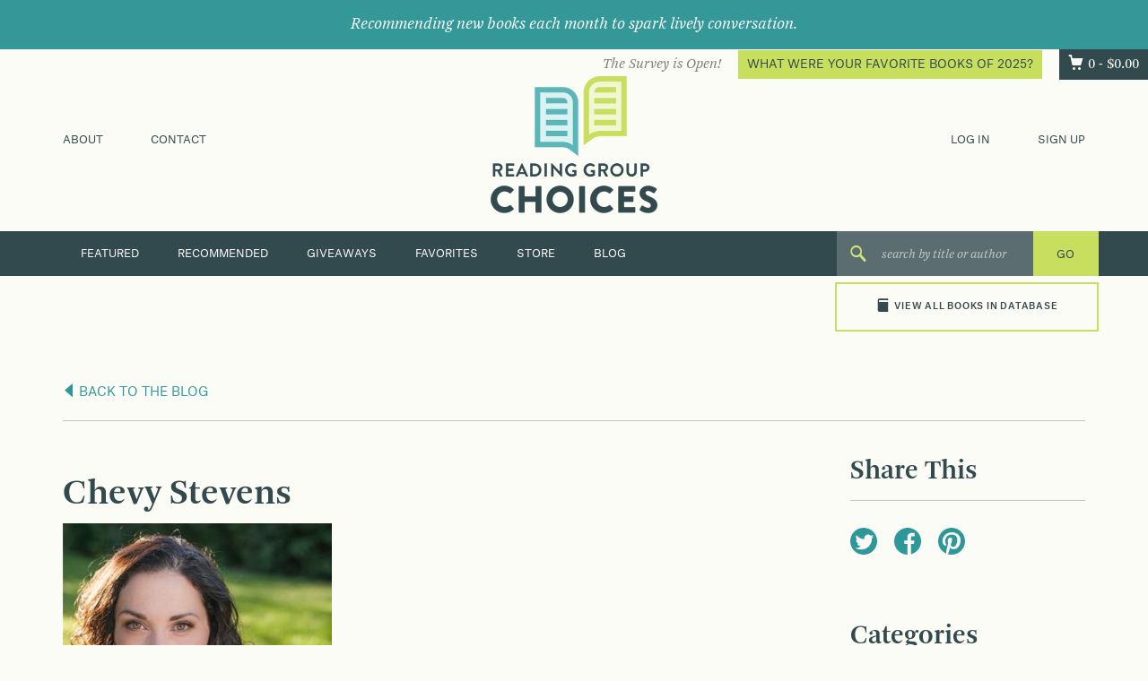

--- FILE ---
content_type: text/html; charset=UTF-8
request_url: https://readinggroupchoices.com/books/dark-roads/chevy-stevens/
body_size: 10766
content:
<!DOCTYPE html>
<html lang="en-US">
<head>
<!-- <meta charset="UTF-8"> -->
<meta http-equiv="Content-Type" content="text/html;charset=utf-8" />
<meta name="viewport" content="width=device-width, initial-scale=1">
<link rel="profile" href="http://gmpg.org/xfn/11">
<link rel="pingback" href="https://readinggroupchoices.com/wp/xmlrpc.php">

<meta name="google-site-verification" content="dAafKYKSvV60WvL8OSn7Nxa2tkJLiTJmPa_dBJLYxZU" />
<meta name="google-site-verification" content="GGzNVrQPfiUIjWYbXXw6_NAQ1vmOZk3SRTIBHIfoUwo" />

<meta name="google-site-verification" content="gQVhGO_jDGwald3SngIRQgT8klzSIzZ5hmyphgpJof4" /> <!--current-->

<meta name='robots' content='index, follow, max-image-preview:large, max-snippet:-1, max-video-preview:-1' />
	<style>img:is([sizes="auto" i], [sizes^="auto," i]) { contain-intrinsic-size: 3000px 1500px }</style>
	
	<!-- This site is optimized with the Yoast SEO plugin v26.5 - https://yoast.com/wordpress/plugins/seo/ -->
	<title>Chevy Stevens &#8211; Reading Group Choices</title>
	<link rel="canonical" href="https://readinggroupchoices.com/books/dark-roads/chevy-stevens/" />
	<meta property="og:locale" content="en_US" />
	<meta property="og:type" content="article" />
	<meta property="og:title" content="Chevy Stevens - Reading Group Choices" />
	<meta property="og:url" content="https://readinggroupchoices.com/books/dark-roads/chevy-stevens/" />
	<meta property="og:site_name" content="Reading Group Choices" />
	<meta property="article:modified_time" content="2022-06-27T22:06:46+00:00" />
	<meta property="og:image" content="https://readinggroupchoices.com/books/dark-roads/chevy-stevens" />
	<meta property="og:image:width" content="300" />
	<meta property="og:image:height" content="300" />
	<meta property="og:image:type" content="image/jpeg" />
	<meta name="twitter:card" content="summary_large_image" />
	<script type="application/ld+json" class="yoast-schema-graph">{"@context":"https://schema.org","@graph":[{"@type":"WebPage","@id":"https://readinggroupchoices.com/books/dark-roads/chevy-stevens/","url":"https://readinggroupchoices.com/books/dark-roads/chevy-stevens/","name":"Chevy Stevens - Reading Group Choices","isPartOf":{"@id":"https://readinggroupchoices.com/#website"},"primaryImageOfPage":{"@id":"https://readinggroupchoices.com/books/dark-roads/chevy-stevens/#primaryimage"},"image":{"@id":"https://readinggroupchoices.com/books/dark-roads/chevy-stevens/#primaryimage"},"thumbnailUrl":"https://readinggroupchoices.com/wp/wp-content/uploads/2022/06/Chevy-Stevens-e1656367595927.jpeg","datePublished":"2022-06-27T22:06:27+00:00","dateModified":"2022-06-27T22:06:46+00:00","breadcrumb":{"@id":"https://readinggroupchoices.com/books/dark-roads/chevy-stevens/#breadcrumb"},"inLanguage":"en-US","potentialAction":[{"@type":"ReadAction","target":["https://readinggroupchoices.com/books/dark-roads/chevy-stevens/"]}]},{"@type":"ImageObject","inLanguage":"en-US","@id":"https://readinggroupchoices.com/books/dark-roads/chevy-stevens/#primaryimage","url":"https://readinggroupchoices.com/wp/wp-content/uploads/2022/06/Chevy-Stevens-e1656367595927.jpeg","contentUrl":"https://readinggroupchoices.com/wp/wp-content/uploads/2022/06/Chevy-Stevens-e1656367595927.jpeg","width":300,"height":300,"caption":"Chevy Stevens is the author of Dark Roads"},{"@type":"BreadcrumbList","@id":"https://readinggroupchoices.com/books/dark-roads/chevy-stevens/#breadcrumb","itemListElement":[{"@type":"ListItem","position":1,"name":"Home","item":"https://readinggroupchoices.com/"},{"@type":"ListItem","position":2,"name":"DARK ROADS","item":"https://readinggroupchoices.com/books/dark-roads/"},{"@type":"ListItem","position":3,"name":"Chevy Stevens"}]},{"@type":"WebSite","@id":"https://readinggroupchoices.com/#website","url":"https://readinggroupchoices.com/","name":"Reading Group Choices","description":"Reading Group Choices selects discussible books and suggests discussion topics for reading groups.","potentialAction":[{"@type":"SearchAction","target":{"@type":"EntryPoint","urlTemplate":"https://readinggroupchoices.com/?s={search_term_string}"},"query-input":{"@type":"PropertyValueSpecification","valueRequired":true,"valueName":"search_term_string"}}],"inLanguage":"en-US"}]}</script>
	<!-- / Yoast SEO plugin. -->


<link rel="alternate" type="application/rss+xml" title="Reading Group Choices &raquo; Feed" href="https://readinggroupchoices.com/feed/" />
<link rel="alternate" type="application/rss+xml" title="Reading Group Choices &raquo; Comments Feed" href="https://readinggroupchoices.com/comments/feed/" />
<script type="text/javascript" id="wpp-js" src="https://readinggroupchoices.com/wp/wp-content/plugins/wordpress-popular-posts/assets/js/wpp.min.js?ver=7.3.6" data-sampling="0" data-sampling-rate="100" data-api-url="https://readinggroupchoices.com/wp-json/wordpress-popular-posts" data-post-id="25196" data-token="d9ddefbdf4" data-lang="0" data-debug="0"></script>
<script type="text/javascript">
/* <![CDATA[ */
window._wpemojiSettings = {"baseUrl":"https:\/\/s.w.org\/images\/core\/emoji\/16.0.1\/72x72\/","ext":".png","svgUrl":"https:\/\/s.w.org\/images\/core\/emoji\/16.0.1\/svg\/","svgExt":".svg","source":{"concatemoji":"https:\/\/readinggroupchoices.com\/wp\/wp-includes\/js\/wp-emoji-release.min.js"}};
/*! This file is auto-generated */
!function(s,n){var o,i,e;function c(e){try{var t={supportTests:e,timestamp:(new Date).valueOf()};sessionStorage.setItem(o,JSON.stringify(t))}catch(e){}}function p(e,t,n){e.clearRect(0,0,e.canvas.width,e.canvas.height),e.fillText(t,0,0);var t=new Uint32Array(e.getImageData(0,0,e.canvas.width,e.canvas.height).data),a=(e.clearRect(0,0,e.canvas.width,e.canvas.height),e.fillText(n,0,0),new Uint32Array(e.getImageData(0,0,e.canvas.width,e.canvas.height).data));return t.every(function(e,t){return e===a[t]})}function u(e,t){e.clearRect(0,0,e.canvas.width,e.canvas.height),e.fillText(t,0,0);for(var n=e.getImageData(16,16,1,1),a=0;a<n.data.length;a++)if(0!==n.data[a])return!1;return!0}function f(e,t,n,a){switch(t){case"flag":return n(e,"\ud83c\udff3\ufe0f\u200d\u26a7\ufe0f","\ud83c\udff3\ufe0f\u200b\u26a7\ufe0f")?!1:!n(e,"\ud83c\udde8\ud83c\uddf6","\ud83c\udde8\u200b\ud83c\uddf6")&&!n(e,"\ud83c\udff4\udb40\udc67\udb40\udc62\udb40\udc65\udb40\udc6e\udb40\udc67\udb40\udc7f","\ud83c\udff4\u200b\udb40\udc67\u200b\udb40\udc62\u200b\udb40\udc65\u200b\udb40\udc6e\u200b\udb40\udc67\u200b\udb40\udc7f");case"emoji":return!a(e,"\ud83e\udedf")}return!1}function g(e,t,n,a){var r="undefined"!=typeof WorkerGlobalScope&&self instanceof WorkerGlobalScope?new OffscreenCanvas(300,150):s.createElement("canvas"),o=r.getContext("2d",{willReadFrequently:!0}),i=(o.textBaseline="top",o.font="600 32px Arial",{});return e.forEach(function(e){i[e]=t(o,e,n,a)}),i}function t(e){var t=s.createElement("script");t.src=e,t.defer=!0,s.head.appendChild(t)}"undefined"!=typeof Promise&&(o="wpEmojiSettingsSupports",i=["flag","emoji"],n.supports={everything:!0,everythingExceptFlag:!0},e=new Promise(function(e){s.addEventListener("DOMContentLoaded",e,{once:!0})}),new Promise(function(t){var n=function(){try{var e=JSON.parse(sessionStorage.getItem(o));if("object"==typeof e&&"number"==typeof e.timestamp&&(new Date).valueOf()<e.timestamp+604800&&"object"==typeof e.supportTests)return e.supportTests}catch(e){}return null}();if(!n){if("undefined"!=typeof Worker&&"undefined"!=typeof OffscreenCanvas&&"undefined"!=typeof URL&&URL.createObjectURL&&"undefined"!=typeof Blob)try{var e="postMessage("+g.toString()+"("+[JSON.stringify(i),f.toString(),p.toString(),u.toString()].join(",")+"));",a=new Blob([e],{type:"text/javascript"}),r=new Worker(URL.createObjectURL(a),{name:"wpTestEmojiSupports"});return void(r.onmessage=function(e){c(n=e.data),r.terminate(),t(n)})}catch(e){}c(n=g(i,f,p,u))}t(n)}).then(function(e){for(var t in e)n.supports[t]=e[t],n.supports.everything=n.supports.everything&&n.supports[t],"flag"!==t&&(n.supports.everythingExceptFlag=n.supports.everythingExceptFlag&&n.supports[t]);n.supports.everythingExceptFlag=n.supports.everythingExceptFlag&&!n.supports.flag,n.DOMReady=!1,n.readyCallback=function(){n.DOMReady=!0}}).then(function(){return e}).then(function(){var e;n.supports.everything||(n.readyCallback(),(e=n.source||{}).concatemoji?t(e.concatemoji):e.wpemoji&&e.twemoji&&(t(e.twemoji),t(e.wpemoji)))}))}((window,document),window._wpemojiSettings);
/* ]]> */
</script>
<style id='wp-emoji-styles-inline-css' type='text/css'>

	img.wp-smiley, img.emoji {
		display: inline !important;
		border: none !important;
		box-shadow: none !important;
		height: 1em !important;
		width: 1em !important;
		margin: 0 0.07em !important;
		vertical-align: -0.1em !important;
		background: none !important;
		padding: 0 !important;
	}
</style>
<link rel='stylesheet' id='wp-block-library-css' href='https://readinggroupchoices.com/wp/wp-includes/css/dist/block-library/style.min.css' type='text/css' media='all' />
<style id='classic-theme-styles-inline-css' type='text/css'>
/*! This file is auto-generated */
.wp-block-button__link{color:#fff;background-color:#32373c;border-radius:9999px;box-shadow:none;text-decoration:none;padding:calc(.667em + 2px) calc(1.333em + 2px);font-size:1.125em}.wp-block-file__button{background:#32373c;color:#fff;text-decoration:none}
</style>
<style id='global-styles-inline-css' type='text/css'>
:root{--wp--preset--aspect-ratio--square: 1;--wp--preset--aspect-ratio--4-3: 4/3;--wp--preset--aspect-ratio--3-4: 3/4;--wp--preset--aspect-ratio--3-2: 3/2;--wp--preset--aspect-ratio--2-3: 2/3;--wp--preset--aspect-ratio--16-9: 16/9;--wp--preset--aspect-ratio--9-16: 9/16;--wp--preset--color--black: #000000;--wp--preset--color--cyan-bluish-gray: #abb8c3;--wp--preset--color--white: #ffffff;--wp--preset--color--pale-pink: #f78da7;--wp--preset--color--vivid-red: #cf2e2e;--wp--preset--color--luminous-vivid-orange: #ff6900;--wp--preset--color--luminous-vivid-amber: #fcb900;--wp--preset--color--light-green-cyan: #7bdcb5;--wp--preset--color--vivid-green-cyan: #00d084;--wp--preset--color--pale-cyan-blue: #8ed1fc;--wp--preset--color--vivid-cyan-blue: #0693e3;--wp--preset--color--vivid-purple: #9b51e0;--wp--preset--gradient--vivid-cyan-blue-to-vivid-purple: linear-gradient(135deg,rgba(6,147,227,1) 0%,rgb(155,81,224) 100%);--wp--preset--gradient--light-green-cyan-to-vivid-green-cyan: linear-gradient(135deg,rgb(122,220,180) 0%,rgb(0,208,130) 100%);--wp--preset--gradient--luminous-vivid-amber-to-luminous-vivid-orange: linear-gradient(135deg,rgba(252,185,0,1) 0%,rgba(255,105,0,1) 100%);--wp--preset--gradient--luminous-vivid-orange-to-vivid-red: linear-gradient(135deg,rgba(255,105,0,1) 0%,rgb(207,46,46) 100%);--wp--preset--gradient--very-light-gray-to-cyan-bluish-gray: linear-gradient(135deg,rgb(238,238,238) 0%,rgb(169,184,195) 100%);--wp--preset--gradient--cool-to-warm-spectrum: linear-gradient(135deg,rgb(74,234,220) 0%,rgb(151,120,209) 20%,rgb(207,42,186) 40%,rgb(238,44,130) 60%,rgb(251,105,98) 80%,rgb(254,248,76) 100%);--wp--preset--gradient--blush-light-purple: linear-gradient(135deg,rgb(255,206,236) 0%,rgb(152,150,240) 100%);--wp--preset--gradient--blush-bordeaux: linear-gradient(135deg,rgb(254,205,165) 0%,rgb(254,45,45) 50%,rgb(107,0,62) 100%);--wp--preset--gradient--luminous-dusk: linear-gradient(135deg,rgb(255,203,112) 0%,rgb(199,81,192) 50%,rgb(65,88,208) 100%);--wp--preset--gradient--pale-ocean: linear-gradient(135deg,rgb(255,245,203) 0%,rgb(182,227,212) 50%,rgb(51,167,181) 100%);--wp--preset--gradient--electric-grass: linear-gradient(135deg,rgb(202,248,128) 0%,rgb(113,206,126) 100%);--wp--preset--gradient--midnight: linear-gradient(135deg,rgb(2,3,129) 0%,rgb(40,116,252) 100%);--wp--preset--font-size--small: 13px;--wp--preset--font-size--medium: 20px;--wp--preset--font-size--large: 36px;--wp--preset--font-size--x-large: 42px;--wp--preset--spacing--20: 0.44rem;--wp--preset--spacing--30: 0.67rem;--wp--preset--spacing--40: 1rem;--wp--preset--spacing--50: 1.5rem;--wp--preset--spacing--60: 2.25rem;--wp--preset--spacing--70: 3.38rem;--wp--preset--spacing--80: 5.06rem;--wp--preset--shadow--natural: 6px 6px 9px rgba(0, 0, 0, 0.2);--wp--preset--shadow--deep: 12px 12px 50px rgba(0, 0, 0, 0.4);--wp--preset--shadow--sharp: 6px 6px 0px rgba(0, 0, 0, 0.2);--wp--preset--shadow--outlined: 6px 6px 0px -3px rgba(255, 255, 255, 1), 6px 6px rgba(0, 0, 0, 1);--wp--preset--shadow--crisp: 6px 6px 0px rgba(0, 0, 0, 1);}:where(.is-layout-flex){gap: 0.5em;}:where(.is-layout-grid){gap: 0.5em;}body .is-layout-flex{display: flex;}.is-layout-flex{flex-wrap: wrap;align-items: center;}.is-layout-flex > :is(*, div){margin: 0;}body .is-layout-grid{display: grid;}.is-layout-grid > :is(*, div){margin: 0;}:where(.wp-block-columns.is-layout-flex){gap: 2em;}:where(.wp-block-columns.is-layout-grid){gap: 2em;}:where(.wp-block-post-template.is-layout-flex){gap: 1.25em;}:where(.wp-block-post-template.is-layout-grid){gap: 1.25em;}.has-black-color{color: var(--wp--preset--color--black) !important;}.has-cyan-bluish-gray-color{color: var(--wp--preset--color--cyan-bluish-gray) !important;}.has-white-color{color: var(--wp--preset--color--white) !important;}.has-pale-pink-color{color: var(--wp--preset--color--pale-pink) !important;}.has-vivid-red-color{color: var(--wp--preset--color--vivid-red) !important;}.has-luminous-vivid-orange-color{color: var(--wp--preset--color--luminous-vivid-orange) !important;}.has-luminous-vivid-amber-color{color: var(--wp--preset--color--luminous-vivid-amber) !important;}.has-light-green-cyan-color{color: var(--wp--preset--color--light-green-cyan) !important;}.has-vivid-green-cyan-color{color: var(--wp--preset--color--vivid-green-cyan) !important;}.has-pale-cyan-blue-color{color: var(--wp--preset--color--pale-cyan-blue) !important;}.has-vivid-cyan-blue-color{color: var(--wp--preset--color--vivid-cyan-blue) !important;}.has-vivid-purple-color{color: var(--wp--preset--color--vivid-purple) !important;}.has-black-background-color{background-color: var(--wp--preset--color--black) !important;}.has-cyan-bluish-gray-background-color{background-color: var(--wp--preset--color--cyan-bluish-gray) !important;}.has-white-background-color{background-color: var(--wp--preset--color--white) !important;}.has-pale-pink-background-color{background-color: var(--wp--preset--color--pale-pink) !important;}.has-vivid-red-background-color{background-color: var(--wp--preset--color--vivid-red) !important;}.has-luminous-vivid-orange-background-color{background-color: var(--wp--preset--color--luminous-vivid-orange) !important;}.has-luminous-vivid-amber-background-color{background-color: var(--wp--preset--color--luminous-vivid-amber) !important;}.has-light-green-cyan-background-color{background-color: var(--wp--preset--color--light-green-cyan) !important;}.has-vivid-green-cyan-background-color{background-color: var(--wp--preset--color--vivid-green-cyan) !important;}.has-pale-cyan-blue-background-color{background-color: var(--wp--preset--color--pale-cyan-blue) !important;}.has-vivid-cyan-blue-background-color{background-color: var(--wp--preset--color--vivid-cyan-blue) !important;}.has-vivid-purple-background-color{background-color: var(--wp--preset--color--vivid-purple) !important;}.has-black-border-color{border-color: var(--wp--preset--color--black) !important;}.has-cyan-bluish-gray-border-color{border-color: var(--wp--preset--color--cyan-bluish-gray) !important;}.has-white-border-color{border-color: var(--wp--preset--color--white) !important;}.has-pale-pink-border-color{border-color: var(--wp--preset--color--pale-pink) !important;}.has-vivid-red-border-color{border-color: var(--wp--preset--color--vivid-red) !important;}.has-luminous-vivid-orange-border-color{border-color: var(--wp--preset--color--luminous-vivid-orange) !important;}.has-luminous-vivid-amber-border-color{border-color: var(--wp--preset--color--luminous-vivid-amber) !important;}.has-light-green-cyan-border-color{border-color: var(--wp--preset--color--light-green-cyan) !important;}.has-vivid-green-cyan-border-color{border-color: var(--wp--preset--color--vivid-green-cyan) !important;}.has-pale-cyan-blue-border-color{border-color: var(--wp--preset--color--pale-cyan-blue) !important;}.has-vivid-cyan-blue-border-color{border-color: var(--wp--preset--color--vivid-cyan-blue) !important;}.has-vivid-purple-border-color{border-color: var(--wp--preset--color--vivid-purple) !important;}.has-vivid-cyan-blue-to-vivid-purple-gradient-background{background: var(--wp--preset--gradient--vivid-cyan-blue-to-vivid-purple) !important;}.has-light-green-cyan-to-vivid-green-cyan-gradient-background{background: var(--wp--preset--gradient--light-green-cyan-to-vivid-green-cyan) !important;}.has-luminous-vivid-amber-to-luminous-vivid-orange-gradient-background{background: var(--wp--preset--gradient--luminous-vivid-amber-to-luminous-vivid-orange) !important;}.has-luminous-vivid-orange-to-vivid-red-gradient-background{background: var(--wp--preset--gradient--luminous-vivid-orange-to-vivid-red) !important;}.has-very-light-gray-to-cyan-bluish-gray-gradient-background{background: var(--wp--preset--gradient--very-light-gray-to-cyan-bluish-gray) !important;}.has-cool-to-warm-spectrum-gradient-background{background: var(--wp--preset--gradient--cool-to-warm-spectrum) !important;}.has-blush-light-purple-gradient-background{background: var(--wp--preset--gradient--blush-light-purple) !important;}.has-blush-bordeaux-gradient-background{background: var(--wp--preset--gradient--blush-bordeaux) !important;}.has-luminous-dusk-gradient-background{background: var(--wp--preset--gradient--luminous-dusk) !important;}.has-pale-ocean-gradient-background{background: var(--wp--preset--gradient--pale-ocean) !important;}.has-electric-grass-gradient-background{background: var(--wp--preset--gradient--electric-grass) !important;}.has-midnight-gradient-background{background: var(--wp--preset--gradient--midnight) !important;}.has-small-font-size{font-size: var(--wp--preset--font-size--small) !important;}.has-medium-font-size{font-size: var(--wp--preset--font-size--medium) !important;}.has-large-font-size{font-size: var(--wp--preset--font-size--large) !important;}.has-x-large-font-size{font-size: var(--wp--preset--font-size--x-large) !important;}
:where(.wp-block-post-template.is-layout-flex){gap: 1.25em;}:where(.wp-block-post-template.is-layout-grid){gap: 1.25em;}
:where(.wp-block-columns.is-layout-flex){gap: 2em;}:where(.wp-block-columns.is-layout-grid){gap: 2em;}
:root :where(.wp-block-pullquote){font-size: 1.5em;line-height: 1.6;}
</style>
<style id='woocommerce-inline-inline-css' type='text/css'>
.woocommerce form .form-row .required { visibility: visible; }
</style>
<link rel='stylesheet' id='crp-style-rounded-thumbs-css' href='https://readinggroupchoices.com/wp/wp-content/plugins/contextual-related-posts/css/rounded-thumbs.min.css' type='text/css' media='all' />
<style id='crp-style-rounded-thumbs-inline-css' type='text/css'>

			.crp_related.crp-rounded-thumbs a {
				width: 150px;
                height: 150px;
				text-decoration: none;
			}
			.crp_related.crp-rounded-thumbs img {
				max-width: 150px;
				margin: auto;
			}
			.crp_related.crp-rounded-thumbs .crp_title {
				width: 100%;
			}
			
</style>
<link rel='stylesheet' id='wordpress-popular-posts-css-css' href='https://readinggroupchoices.com/wp/wp-content/plugins/wordpress-popular-posts/assets/css/wpp.css' type='text/css' media='all' />
<link rel='stylesheet' id='brands-styles-css' href='https://readinggroupchoices.com/wp/wp-content/plugins/woocommerce/assets/css/brands.css' type='text/css' media='all' />
<link rel='stylesheet' id='rgc-style-css' href='https://readinggroupchoices.com/assets/css/style.css?id=69154ff5709e5bf36a36' type='text/css' media='all' />
<script type="text/javascript" src="https://readinggroupchoices.com/wp/wp-includes/js/jquery/jquery.min.js" id="jquery-core-js"></script>
<script type="text/javascript" src="https://readinggroupchoices.com/wp/wp-includes/js/jquery/jquery-migrate.min.js" id="jquery-migrate-js"></script>
<script type="text/javascript" src="https://readinggroupchoices.com/wp/wp-content/plugins/woocommerce/assets/js/jquery-blockui/jquery.blockUI.min.js" id="wc-jquery-blockui-js" defer="defer" data-wp-strategy="defer"></script>
<script type="text/javascript" src="https://readinggroupchoices.com/wp/wp-content/plugins/woocommerce/assets/js/js-cookie/js.cookie.min.js" id="wc-js-cookie-js" defer="defer" data-wp-strategy="defer"></script>
<script type="text/javascript" id="woocommerce-js-extra">
/* <![CDATA[ */
var woocommerce_params = {"ajax_url":"\/wp\/wp-admin\/admin-ajax.php","wc_ajax_url":"\/?wc-ajax=%%endpoint%%","i18n_password_show":"Show password","i18n_password_hide":"Hide password"};
/* ]]> */
</script>
<script type="text/javascript" src="https://readinggroupchoices.com/wp/wp-content/plugins/woocommerce/assets/js/frontend/woocommerce.min.js" id="woocommerce-js" defer="defer" data-wp-strategy="defer"></script>
<script type="text/javascript" src="https://readinggroupchoices.com/wp/wp-content/plugins/woocommerce-quantity-increment/assets/js/wc-quantity-increment.min.js" id="wcqi-js-js"></script>
<link rel="https://api.w.org/" href="https://readinggroupchoices.com/wp-json/" /><link rel="alternate" title="JSON" type="application/json" href="https://readinggroupchoices.com/wp-json/wp/v2/media/25196" /><link rel="EditURI" type="application/rsd+xml" title="RSD" href="https://readinggroupchoices.com/wp/xmlrpc.php?rsd" />

<link rel='shortlink' href='https://readinggroupchoices.com/?p=25196' />
<link rel="alternate" title="oEmbed (JSON)" type="application/json+oembed" href="https://readinggroupchoices.com/wp-json/oembed/1.0/embed?url=https%3A%2F%2Freadinggroupchoices.com%2Fbooks%2Fdark-roads%2Fchevy-stevens%2F" />
<link rel="alternate" title="oEmbed (XML)" type="text/xml+oembed" href="https://readinggroupchoices.com/wp-json/oembed/1.0/embed?url=https%3A%2F%2Freadinggroupchoices.com%2Fbooks%2Fdark-roads%2Fchevy-stevens%2F&#038;format=xml" />
            <style id="wpp-loading-animation-styles">@-webkit-keyframes bgslide{from{background-position-x:0}to{background-position-x:-200%}}@keyframes bgslide{from{background-position-x:0}to{background-position-x:-200%}}.wpp-widget-block-placeholder,.wpp-shortcode-placeholder{margin:0 auto;width:60px;height:3px;background:#dd3737;background:linear-gradient(90deg,#dd3737 0%,#571313 10%,#dd3737 100%);background-size:200% auto;border-radius:3px;-webkit-animation:bgslide 1s infinite linear;animation:bgslide 1s infinite linear}</style>
            <!-- Google tag (gtag.js) -->
<script async src="https://www.googletagmanager.com/gtag/js?id=G-3YG9SXQYNP"></script>
<script>
  window.dataLayer = window.dataLayer || [];
  function gtag(){dataLayer.push(arguments);}
  gtag('js', new Date());

  gtag('config', 'G-3YG9SXQYNP');
</script>	<noscript><style>.woocommerce-product-gallery{ opacity: 1 !important; }</style></noscript>
	</head>

<body class="attachment wp-singular attachment-template-default single single-attachment postid-25196 attachmentid-25196 attachment-jpeg wp-theme-rgc theme-rgc woocommerce-no-js group-blog">
<div id="page" class="site">

    <div class="celebrate">
        <div class="center">
            <em>Recommending new books each month to spark lively conversation.</em>
        </div>
    </div>

	<header id="masthead" class="site-header" role="banner">
        <div class="take-a-tour">
                            <span class="hidden-xs hidden-is">
                    <em>The Survey is Open!</em> <a href="https://readinggroupchoices.com/favorite-books-survey/" class="btn btn-primary small header-callout" title="What Were Your Favorite Books of 2025?">What Were Your Favorite Books of 2025?</a>
                </span>
                        <a class="cart-contents ss-cart" href="https://readinggroupchoices.com/cart/" title="View your shopping cart">0 - <span class="woocommerce-Price-amount amount"><bdi><span class="woocommerce-Price-currencySymbol">&#36;</span>0.00</bdi></span></a>
        </div>
		<div class="container">
            <div class="visible-xs text-center">
                <nav class="secondary">
                    <div class="menu-header-top-mobile-container"><ul id="menu-header-top-mobile" class="flex-justify menu_mobile-top"><li id="menu-item-44" class="menu-item menu-item-type-post_type menu-item-object-page menu-item-44"><a href="https://readinggroupchoices.com/about/">About</a></li>
<li id="menu-item-43" class="menu-item menu-item-type-post_type menu-item-object-page menu-item-43"><a href="https://readinggroupchoices.com/contact/">Contact</a></li>
<li><a href="https://readinggroupchoices.com/my-account/?action=log_in">Log In</a></li><li><a href="https://readinggroupchoices.com/my-account/?action=sign_up">Sign Up</a></li></ul></div>                </nav>
            </div>
			<div class="row relative vertical-center">
				<div class="col-sm-3 hidden-xs hidden-is">
            <nav id="top-left-navigation" class="secondary" role="navigation">
                <div class="menu-header-top-left-menu-container"><ul id="menu-header-top-left-menu" class="menu"><li id="menu-item-21" class="menu-item menu-item-type-post_type menu-item-object-page menu-item-21"><a href="https://readinggroupchoices.com/about/">About</a></li>
<li id="menu-item-20" class="menu-item menu-item-type-post_type menu-item-object-page menu-item-20"><a href="https://readinggroupchoices.com/contact/">Contact</a></li>
</ul></div>            </nav>
				</div>
                <div class="col-is-12 col-sm-6 text-center">
                    <div class="site-branding">
                                                    <p class="site-title">
                                <a href="https://readinggroupchoices.com/" rel="home">
                                                                                <span class="sr-only">Reading Group Choices selects discussible books and suggests discussion topics for reading groups.</span>
                                                                            <img src="https://readinggroupchoices.com/wp/wp-content/uploads/2016/02/logo.png" height="152.5" width="186">
                                </a>
                            </p>
                                            </div><!-- .site-branding -->
                </div>
                <div class="col-sm-3 hidden-xs hidden-is text-right">
                                                                <nav id="top-right-navigation" class="secondary" role="navigation">
                            <ul>
                                <li><a href="https://readinggroupchoices.com/my-account/?action=log_in">Log In</a></li>
                                <li><a href="https://readinggroupchoices.com/my-account/?action=sign_up">Sign Up</a></li>
                            </ul>
                        </nav>
                                    </div>
			</div>
		</div> <!-- .container-->
        <nav class="primary">
            <div class="container">
                <div class="row">
                    <div class="col-md-9">
                        <div class="menu-primary-menu-container"><ul id="menu-primary-menu" class="menu"><li id="menu-item-145" class="menu-item menu-item-type-post_type menu-item-object-page menu-item-home menu-item-145"><a href="https://readinggroupchoices.com/">Featured</a></li>
<li id="menu-item-37" class="menu-item menu-item-type-post_type menu-item-object-page menu-item-37"><a href="https://readinggroupchoices.com/recommended-books/">Recommended</a></li>
<li id="menu-item-193" class="hidden-md hidden-xs menu-item menu-item-type-post_type_archive menu-item-object-contest menu-item-193"><a href="https://readinggroupchoices.com/giveaways/">Giveaways</a></li>
<li id="menu-item-2743" class="menu-item menu-item-type-custom menu-item-object-custom menu-item-2743"><a href="/favorites">Favorites</a></li>
<li id="menu-item-315" class="visible-xs-inline-block hidden-sm visible-md-inline-block menu-item menu-item-type-custom menu-item-object-custom menu-item-has-children menu-item-315"><a href="#">More</a>
<ul class="sub-menu">
	<li id="menu-item-316" class="menu-item menu-item-type-post_type_archive menu-item-object-contest menu-item-316"><a href="https://readinggroupchoices.com/giveaways/">Giveaways</a></li>
	<li id="menu-item-317" class="menu-item menu-item-type-post_type menu-item-object-page menu-item-317"><a href="https://readinggroupchoices.com/bookmark-book-group-blog/">Blog</a></li>
	<li id="menu-item-318" class="menu-item menu-item-type-post_type menu-item-object-page menu-item-318"><a href="https://readinggroupchoices.com/store/">Store</a></li>
</ul>
</li>
<li id="menu-item-39" class="hidden-md hidden-xs menu-item menu-item-type-post_type menu-item-object-page menu-item-39"><a href="https://readinggroupchoices.com/store/">Store</a></li>
<li id="menu-item-34" class="hidden-md hidden-xs menu-item menu-item-type-post_type menu-item-object-page menu-item-34"><a href="https://readinggroupchoices.com/bookmark-book-group-blog/">Blog</a></li>
</ul></div>                    </div>
                    <div id="mobile-navigation-wrap">
                                                <select class="mobile-navigation">
                                                            <option value="https://readinggroupchoices.com/">Featured Books</option>
                                                            <option value="https://readinggroupchoices.com/recommended-books/">Recommended Books</option>
                                                            <option value="https://readinggroupchoices.com/?page_id=26">New Books</option>
                                                            <option value="/favorites">Favorites</option>
                                                            <option value="https://readinggroupchoices.com/giveaways/">Giveaways</option>
                                                            <option value="https://readinggroupchoices.com/bookmark-book-group-blog/">Blog</option>
                                                            <option value="https://readinggroupchoices.com/store/">Store</option>
                                                            <option value="/search-books">All Books</option>
                                                    </select>
                    </div>
                    <div class="col-xs-6 col-xs-push-6 col-md-3 col-md-push-0 search-holder">
                        <form method="get" id="searchform" class="search-form" action="https://readinggroupchoices.com/">
    <i class="ss-icon ss-search"></i>
    <input type="text" value="" name="s" id="s" class="search-text" placeholder="search by title or author">
    <input type="hidden" name="post_type" value="book">
    <input type="submit" id="searchsubmit" class="submit btn-primary" value="GO" />
    <!--
    <div class="search_tips-container hidden-xs">
        <a href="#" data-toggle="modal" data-target="#search_tips">Search Tips</a>
    </div>
    -->
</form>

    <div id="search_tips" class="search-tips modal fade hidden-xs">
        <div class="modal-dialog">
            <div class="modal-content">
                <div class="modal-header">
                    <button type="button" class="close" data-dismiss="modal" aria-label="Close"><span aria-hidden="true">&times;</span></button>
                    <h4 class="modal-title">Search Tips</h4>
                </div>
                <div class="modal-body">
                    <p>Searching is easy! Type in a keyword, phrase, or exact wording and you will be directed to the results. You can also click on &#8220;view all books&#8221; beneath the search box to run a more advanced search, and to scroll through all of the books in our database.</p>
                </div>
            </div>
        </div>
    </div>
                    </div>
                    <div class="col-xs-6 col-xs-pull-6 visible-sm visible-xs mobile-books-holder">
                        <div class="view-all-books"><a href="/search-books"><span class="ss-icon ss-book"></span>View All Books in Database</a></div>
                    </div>
                </div>
            </div>
        </nav>
        <div class="container">
            <div class="row">
                <div class="view-all-books hidden-sm hidden-xs"><a href="/search-books"><span class="ss-icon ss-book"></span>View All Books in Database</a></div>
            </div>
        </div>
	</header><!-- #masthead -->
        
    
	<div id="content" class="site-content ">

	<div id="primary" class="content-area">
		<main id="main" class="site-main" role="main">



		<div class="container">

      <header class="single-book_header">
                  <a href="https://readinggroupchoices.com/bookmark-book-group-blog/" title="Back to the Blog" class="nav-link"><i class="ss-icon ss-directleft"></i> Back to the Blog</a>
          <hr>
              </header>
              <div class="row">
          <div class="col-sm-9">
            
            
<article id="post-25196" class="post-25196 attachment type-attachment status-inherit hentry">
	<header class="entry-header">
		<h1 class="entry-title">Chevy Stevens</h1>	</header><!-- .entry-header -->

	<!-- 	 -->

	<div class="entry-content archive-content">
		<p class="attachment"><a href='https://readinggroupchoices.com/wp/wp-content/uploads/2022/06/Chevy-Stevens-e1656367595927.jpeg'><img decoding="async" width="300" height="300" src="https://readinggroupchoices.com/wp/wp-content/uploads/2022/06/Chevy-Stevens-300x300.jpeg" class="attachment-medium size-medium" alt="Chevy Stevens is the author of Dark Roads" srcset="https://readinggroupchoices.com/wp/wp-content/uploads/2022/06/Chevy-Stevens-e1656367595927.jpeg 300w, https://readinggroupchoices.com/wp/wp-content/uploads/2022/06/Chevy-Stevens-150x150.jpeg 150w, https://readinggroupchoices.com/wp/wp-content/uploads/2022/06/Chevy-Stevens-768x768.jpeg 768w, https://readinggroupchoices.com/wp/wp-content/uploads/2022/06/Chevy-Stevens-470x470.jpeg 470w, https://readinggroupchoices.com/wp/wp-content/uploads/2022/06/Chevy-Stevens-170x170.jpeg 170w, https://readinggroupchoices.com/wp/wp-content/uploads/2022/06/Chevy-Stevens-600x600.jpeg 600w, https://readinggroupchoices.com/wp/wp-content/uploads/2022/06/Chevy-Stevens-100x100.jpeg 100w" sizes="(max-width: 300px) 100vw, 300px" /></a></p>
	</div><!-- .entry-content -->

</article><!-- #post-## -->

            
	<nav class="navigation post-navigation" aria-label="Posts">
		<h2 class="screen-reader-text">Post navigation</h2>
		<div class="nav-links"><div class="nav-previous"><a href="https://readinggroupchoices.com/books/dark-roads/" rel="prev">Previous Post</a></div></div>
	</nav>
            <div class="clearfix"></div>
            <hr>
                      </div>
          <div class="col-sm-3">
            
<aside id="secondary" class="widget-area" role="complementary">
                    <section id="social_sharing" class="widget widget_social-sharing">
            <h2 class="widget-title">Share This</h2>
            <ul class="social-links">
                <li><a href="https://twitter.com/share?url=https://readinggroupchoices.com/books/dark-roads/chevy-stevens/>&text=Chevy Stevens"><img src="/assets/img/twitter.svg"></a></li>
                <li><a href="http://www.facebook.com/sharer.php?u=https://readinggroupchoices.com/books/dark-roads/chevy-stevens/"><img src="/assets/img/facebook.svg"></a></li>
                <li><a href="https://pinterest.com/pin/create/bookmarklet/?media=&url=https://readinggroupchoices.com/books/dark-roads/chevy-stevens/ &description=Chevy Stevens>"><img src="/assets/img/pinterest.svg"></a></li>
            </ul>
        </section>
        <section id="categories-2" class="widget widget_categories"><h2 class="widget-title">Categories</h2>
			<ul>
					<li class="cat-item cat-item-1704"><a href="https://readinggroupchoices.com/category/advice/">Advice</a>
</li>
	<li class="cat-item cat-item-1706"><a href="https://readinggroupchoices.com/category/annual-favorite-books/">Annual Favorite Books</a>
</li>
	<li class="cat-item cat-item-1733"><a href="https://readinggroupchoices.com/category/author-interviews/">Author Interviews</a>
</li>
	<li class="cat-item cat-item-1972"><a href="https://readinggroupchoices.com/category/book-a-day/">Book a Day</a>
</li>
	<li class="cat-item cat-item-1922"><a href="https://readinggroupchoices.com/category/book-group-city-tour/">Book Group City Tour</a>
</li>
	<li class="cat-item cat-item-1923"><a href="https://readinggroupchoices.com/category/book-group-store-tour/">Book Group Store Tour</a>
</li>
	<li class="cat-item cat-item-1"><a href="https://readinggroupchoices.com/category/uncategorized/">Bookmark</a>
</li>
	<li class="cat-item cat-item-1971"><a href="https://readinggroupchoices.com/category/featured/">Featured Books</a>
</li>
	<li class="cat-item cat-item-2068"><a href="https://readinggroupchoices.com/category/giveaway-winner/">Giveaway Winner</a>
</li>
	<li class="cat-item cat-item-1975"><a href="https://readinggroupchoices.com/category/news/">News</a>
</li>
	<li class="cat-item cat-item-1998"><a href="https://readinggroupchoices.com/category/reeses-book-club-picks/">Reese&#039;s Book Club Picks</a>
</li>
	<li class="cat-item cat-item-1705"><a href="https://readinggroupchoices.com/category/events/">RGC Events</a>
</li>
	<li class="cat-item cat-item-1497"><a href="https://readinggroupchoices.com/category/spotlight-book-groups/">Spotlight Book Groups</a>
</li>
	<li class="cat-item cat-item-13"><a href="https://readinggroupchoices.com/category/themed-book-lists/">Themed Book Lists</a>
</li>
	<li class="cat-item cat-item-1703"><a href="https://readinggroupchoices.com/category/wnba-great-group-reads/">WNBA Great Group Reads</a>
</li>
			</ul>

			</section><section id="widget_crp-2" class="widget crp_posts_list_widget"><h2 class="widget-title">Related Posts</h2><div id="crp_related"><p>No related posts found</p></div></section>        
    <!--Ad Block-->
            <div class="footer-ad-block row">
            <div class="text-center col-xs-12">

                
            </div>
        </div>
    
</aside><!-- #secondary -->
          </div>
        </div>
      		</div>

		</main><!-- #main -->
	</div><!-- #primary -->


	</div><!-- #content -->
			<footer class="secondary-global-footer">
            <div class="container">

                <div class="has-bottom-border">
                    <h2>January Book Selections</h2>
                </div>
   
                                     <div class="row module_three-buckets">
                                                                                                                <div class="col-sm-6 col-sm-offset-3 col-md-4 col-md-offset-0 bucket text-center">
                                    <h4>Featured Books</h4>
                                    <p>Something for everyone.</p>
                                    <p><a href="/" class="btn btn-tertiary">Browse Featured Books</a></p>
                                </div>
                                                                                                                                            <div class="col-sm-6 col-sm-offset-3 col-md-4 col-md-offset-0 bucket text-center">
                                    <h4>Recommended Books</h4>
                                    <p>Books we highly recommend.</p>
                                    <p><a href="/recommended-books" class="btn btn-tertiary">Browse Recommended Books</a></p>
                                </div>
                                                                                                                                            <div class="col-sm-6 col-sm-offset-3 col-md-4 col-md-offset-0 bucket text-center">
                                    <h4>Giveaways</h4>
                                    <p>Enter to win free books!</p>
                                    <p><a href="/contests" class="btn btn-tertiary">Enter Giveaways</a></p>
                                </div>
                                                                         </div>
                                <div class="row">
                    <div class="col-sm-6 col-sm-offset-3">
                        <hr class="margin-60">
                    </div>
                </div>
                                                    <div class="row">
                        <div class="text-center wysiwyg-content">
                            <!-- <p><img class="alignleft size-full wp-image-158" src="/assets/img/contests-img.png" alt="contests-img" width="48" height="31"> Also, don’t forget to register for any of our <a href="https://readinggroupchoices.com/giveaways/">January Contests!</a></p> -->

                            <span class="contest-footer">Also, don’t forget to register for any of our <a href="https://readinggroupchoices.com/giveaways/">January Giveaways!</a></span>

                        </div>
                    </div>
                            </div>
                                        <section class="module_calls-to-action">
                    <div class="container-fluid">
                        <div class="row row-eq-height">
                                                            <div class="col-sm-6 cta">
                                    <a href="/my-account/?action=sign_up">
                                        <h3 class="cta-title">Sign Up For Reading Group Choices</h3>
                                    </a>
                                </div>
                                                            <div class="col-sm-6 cta">
                                    <a href="/giveaways">
                                        <h3 class="cta-title">Shop our Annual Print Editions</h3>
                                    </a>
                                </div>
                                                    </div>
                    </div>
                </section>
                    </footer>
	    <footer class="site-about">
        <div class="container">
            <div class="line-container">
              <div class="line-center">
                  <img src="/assets/img/logo-simple-small.png" height="41" width="52" alt="RGC Logo">
              </div>
            </div>
            <div class="row">
                <div class="col-sm-8 col-sm-offset-2 col-md-6 col-md-offset-3 text-center">
                    <p><strong>Reading Group Choices</strong> features a curated collection of the latest book recommendations for your reading group. <a href="https://readinggroupchoices.com/about/"><em>learn more</em></a></p>
                </div>
            </div>
        </div>
    </footer>

    
	<footer id="colophon" class="site-footer" role="contentinfo">
		<div class="container">

					<nav class="primary">
						<div class="menu-primary-menu-container"><ul id="menu-primary-menu-1" class="menu"><li class="menu-item menu-item-type-post_type menu-item-object-page menu-item-home menu-item-145"><a href="https://readinggroupchoices.com/">Featured</a></li>
<li class="menu-item menu-item-type-post_type menu-item-object-page menu-item-37"><a href="https://readinggroupchoices.com/recommended-books/">Recommended</a></li>
<li class="hidden-md hidden-xs menu-item menu-item-type-post_type_archive menu-item-object-contest menu-item-193"><a href="https://readinggroupchoices.com/giveaways/">Giveaways</a></li>
<li class="menu-item menu-item-type-custom menu-item-object-custom menu-item-2743"><a href="/favorites">Favorites</a></li>
<li class="visible-xs-inline-block hidden-sm visible-md-inline-block menu-item menu-item-type-custom menu-item-object-custom menu-item-has-children menu-item-315"><a href="#">More</a>
<ul class="sub-menu">
	<li class="menu-item menu-item-type-post_type_archive menu-item-object-contest menu-item-316"><a href="https://readinggroupchoices.com/giveaways/">Giveaways</a></li>
	<li class="menu-item menu-item-type-post_type menu-item-object-page menu-item-317"><a href="https://readinggroupchoices.com/bookmark-book-group-blog/">Blog</a></li>
	<li class="menu-item menu-item-type-post_type menu-item-object-page menu-item-318"><a href="https://readinggroupchoices.com/store/">Store</a></li>
</ul>
</li>
<li class="hidden-md hidden-xs menu-item menu-item-type-post_type menu-item-object-page menu-item-39"><a href="https://readinggroupchoices.com/store/">Store</a></li>
<li class="hidden-md hidden-xs menu-item menu-item-type-post_type menu-item-object-page menu-item-34"><a href="https://readinggroupchoices.com/bookmark-book-group-blog/">Blog</a></li>
</ul></div>					</nav>
					<div class="site-info text-center">
						<nav class="social">
							<ul>
																	<li><a href="https://www.facebook.com/Reading-Group-Choices-175693438314/" title="Reading Group Choices on Facebook" target="_blank"><img src="/assets/img/facebook.svg"></a></li>
																                                                                    <li><a href="https://www.instagram.com/readinggroupchoices/" title="Reading Group Choices on Instagram" target="_blank"><img src="/assets/img/instagram.svg"></a></li>
                                							</ul>
						</nav>
						<p>&copy;2026 Reading Group Choices. All rights reserved.</p>
											</div><!-- .site-info -->

		</div>
	</footer><!-- #colophon -->
</div><!-- #page -->

<script type="speculationrules">
{"prefetch":[{"source":"document","where":{"and":[{"href_matches":"\/*"},{"not":{"href_matches":["\/wp\/wp-*.php","\/wp\/wp-admin\/*","\/wp\/wp-content\/uploads\/*","\/wp\/wp-content\/*","\/wp\/wp-content\/plugins\/*","\/wp\/wp-content\/themes\/rgc\/*","\/*\\?(.+)"]}},{"not":{"selector_matches":"a[rel~=\"nofollow\"]"}},{"not":{"selector_matches":".no-prefetch, .no-prefetch a"}}]},"eagerness":"conservative"}]}
</script>
	<script type='text/javascript'>
		(function () {
			var c = document.body.className;
			c = c.replace(/woocommerce-no-js/, 'woocommerce-js');
			document.body.className = c;
		})();
	</script>
	<link rel='stylesheet' id='wc-stripe-blocks-checkout-style-css' href='https://readinggroupchoices.com/wp/wp-content/plugins/woocommerce-gateway-stripe/build/upe-blocks.css' type='text/css' media='all' />
<link rel='stylesheet' id='wc-blocks-style-css' href='https://readinggroupchoices.com/wp/wp-content/plugins/woocommerce/assets/client/blocks/wc-blocks.css' type='text/css' media='all' />
<script type="text/javascript" src="https://readinggroupchoices.com/wp/wp-content/plugins/woocommerce-table-rate-shipping/assets/js/frontend-checkout.min.js" id="woocommerce_shipping_table_rate_checkout-js"></script>
<script type="text/javascript" src="https://readinggroupchoices.com/assets/js/app.js?id=5cd3bce646ce67561995" id="rgc-scripts-js"></script>
<script type="text/javascript" src="https://readinggroupchoices.com/wp/wp-content/plugins/woocommerce/assets/js/sourcebuster/sourcebuster.min.js" id="sourcebuster-js-js"></script>
<script type="text/javascript" id="wc-order-attribution-js-extra">
/* <![CDATA[ */
var wc_order_attribution = {"params":{"lifetime":1.0e-5,"session":30,"base64":false,"ajaxurl":"https:\/\/readinggroupchoices.com\/wp\/wp-admin\/admin-ajax.php","prefix":"wc_order_attribution_","allowTracking":true},"fields":{"source_type":"current.typ","referrer":"current_add.rf","utm_campaign":"current.cmp","utm_source":"current.src","utm_medium":"current.mdm","utm_content":"current.cnt","utm_id":"current.id","utm_term":"current.trm","utm_source_platform":"current.plt","utm_creative_format":"current.fmt","utm_marketing_tactic":"current.tct","session_entry":"current_add.ep","session_start_time":"current_add.fd","session_pages":"session.pgs","session_count":"udata.vst","user_agent":"udata.uag"}};
/* ]]> */
</script>
<script type="text/javascript" src="https://readinggroupchoices.com/wp/wp-content/plugins/woocommerce/assets/js/frontend/order-attribution.min.js" id="wc-order-attribution-js"></script>

</body>
</html>
